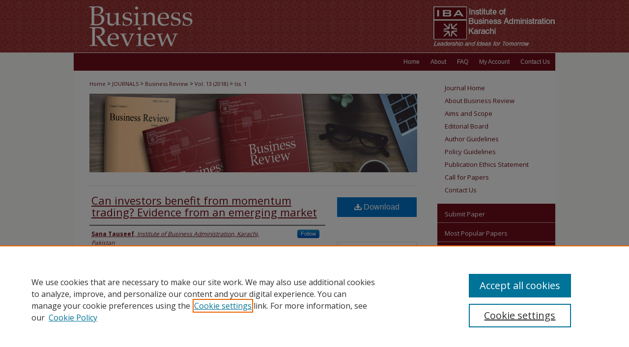

--- FILE ---
content_type: text/html; charset=UTF-8
request_url: https://ir.iba.edu.pk/businessreview/vol13/iss1/2/
body_size: 9815
content:

<!DOCTYPE html>
<html lang="en">
<head><!-- inj yui3-seed: --><script type='text/javascript' src='//cdnjs.cloudflare.com/ajax/libs/yui/3.6.0/yui/yui-min.js'></script><script type='text/javascript' src='//ajax.googleapis.com/ajax/libs/jquery/1.10.2/jquery.min.js'></script><!-- Adobe Analytics --><script type='text/javascript' src='https://assets.adobedtm.com/4a848ae9611a/d0e96722185b/launch-d525bb0064d8.min.js'></script><script type='text/javascript' src=/assets/nr_browser_production.js></script>

<!-- def.1 -->
<meta charset="utf-8">
<meta name="viewport" content="width=device-width">
<title>
"Can investors benefit from momentum trading? Evidence from an emerging" by Sana Tauseef and Mohammad Nishat
</title>


<!-- FILE article_meta-tags.inc --><!-- FILE: /srv/sequoia/main/data/assets/site/article_meta-tags.inc -->
<meta itemprop="name" content="Can investors benefit from momentum trading? Evidence from an emerging market">
<meta property="og:title" content="Can investors benefit from momentum trading? Evidence from an emerging market">
<meta name="twitter:title" content="Can investors benefit from momentum trading? Evidence from an emerging market">
<meta property="article:author" content="Sana Tauseef">
<meta name="author" content="Sana Tauseef">
<meta property="article:author" content="Mohammad Nishat">
<meta name="author" content="Mohammad Nishat">
<meta name="robots" content="noodp, noydir">
<meta name="description" content="It is claimed that momentum trading strategies generate positive returns. This paper investigates the profitability of momentum investment strategies and their determinants for stocks listed on the Pakistan Stock Exchange using data from the period 2001 to 2015. The results reveal that momentum returns for Pakistani stocks are as high as the returns reported for developed markets. Moreover, the returns earned over the sub-period 2001 to 2007 are mostly positive, whereas those earned over the sub-period 2009 to 2015 are mostly negative. Momentum returns in Pakistan, however, are not caused by temporary over or under reaction of investors in the market, neither can they be explained by the beta or size factor.">
<meta itemprop="description" content="It is claimed that momentum trading strategies generate positive returns. This paper investigates the profitability of momentum investment strategies and their determinants for stocks listed on the Pakistan Stock Exchange using data from the period 2001 to 2015. The results reveal that momentum returns for Pakistani stocks are as high as the returns reported for developed markets. Moreover, the returns earned over the sub-period 2001 to 2007 are mostly positive, whereas those earned over the sub-period 2009 to 2015 are mostly negative. Momentum returns in Pakistan, however, are not caused by temporary over or under reaction of investors in the market, neither can they be explained by the beta or size factor.">
<meta name="twitter:description" content="It is claimed that momentum trading strategies generate positive returns. This paper investigates the profitability of momentum investment strategies and their determinants for stocks listed on the Pakistan Stock Exchange using data from the period 2001 to 2015. The results reveal that momentum returns for Pakistani stocks are as high as the returns reported for developed markets. Moreover, the returns earned over the sub-period 2001 to 2007 are mostly positive, whereas those earned over the sub-period 2009 to 2015 are mostly negative. Momentum returns in Pakistan, however, are not caused by temporary over or under reaction of investors in the market, neither can they be explained by the beta or size factor.">
<meta property="og:description" content="It is claimed that momentum trading strategies generate positive returns. This paper investigates the profitability of momentum investment strategies and their determinants for stocks listed on the Pakistan Stock Exchange using data from the period 2001 to 2015. The results reveal that momentum returns for Pakistani stocks are as high as the returns reported for developed markets. Moreover, the returns earned over the sub-period 2001 to 2007 are mostly positive, whereas those earned over the sub-period 2009 to 2015 are mostly negative. Momentum returns in Pakistan, however, are not caused by temporary over or under reaction of investors in the market, neither can they be explained by the beta or size factor.">
<meta name="keywords" content="Momentum, Trading strategies, Pakistan Stock Exchange, Systematic risk factors">
<link rel="license" href="http://creativecommons.org/licenses/by/4.0/">
<meta name="bepress_citation_journal_title" content="Business Review">
<meta name="bepress_citation_firstpage" content="21">
<meta name="bepress_citation_lastpage" content="36">
<meta name="bepress_citation_author" content="Tauseef, Sana">
<meta name="bepress_citation_author_institution" content="Institute of Business Administration, Karachi, Pakistan">
<meta name="bepress_citation_author" content="Nishat, Mohammad">
<meta name="bepress_citation_author_institution" content="Institute of Business Administration, Karachi, Pakistan">
<meta name="bepress_citation_title" content="Can investors benefit from momentum trading? Evidence from an emerging market">
<meta name="bepress_citation_date" content="2018">
<meta name="bepress_citation_volume" content="13">
<meta name="bepress_citation_issue" content="1">
<!-- FILE: /srv/sequoia/main/data/assets/site/ir_download_link.inc -->
<!-- FILE: /srv/sequoia/main/data/assets/site/article_meta-tags.inc (cont) -->
<meta name="bepress_citation_pdf_url" content="https://ir.iba.edu.pk/cgi/viewcontent.cgi?article=1035&amp;context=businessreview">
<meta name="bepress_citation_abstract_html_url" content="https://ir.iba.edu.pk/businessreview/vol13/iss1/2">
<meta name="bepress_citation_doi" content="https://doi.org/10.54784/1990-6587.1035">
<meta name="bepress_citation_issn" content="1990-6587">
<meta name="bepress_citation_online_date" content="2020/12/14">
<meta name="viewport" content="width=device-width">
<!-- Additional Twitter data -->
<meta name="twitter:card" content="summary">
<!-- Additional Open Graph data -->
<meta property="og:type" content="article">
<meta property="og:url" content="https://ir.iba.edu.pk/businessreview/vol13/iss1/2">
<meta property="og:site_name" content="iRepository">




<!-- FILE: article_meta-tags.inc (cont) -->
<meta name="bepress_is_article_cover_page" content="1">


<!-- sh.1 -->
<link rel="stylesheet" href="/businessreview/ir-journal-style.css" type="text/css" media="screen">
<link rel="alternate" type="application/rss+xml" title="Business Review Newsfeed" href="/businessreview/recent.rss">
<link rel="shortcut icon" href="/businessreview/favicon.ico" type="image/x-icon">

<link type="text/css" rel="stylesheet" href="/assets/floatbox/floatbox.css">
<script type="text/javascript" src="/assets/jsUtilities.js"></script>
<script type="text/javascript" src="/assets/footnoteLinks.js"></script>
<link rel="stylesheet" href="/ir-print.css" type="text/css" media="print">
<!--[if IE]>
<link rel="stylesheet" href="/ir-ie.css" type="text/css" media="screen">
<![endif]-->
<!-- end sh.1 -->




<script type="text/javascript">var pageData = {"page":{"environment":"prod","productName":"bpdg","language":"en","name":"ir_journal:volume:issue:article","businessUnit":"els:rp:st"},"visitor":{}};</script>

</head>
<body >
<!-- FILE /srv/sequoia/main/data/assets/site/ir_journal/header.pregen -->

	<!-- FILE: /srv/sequoia/main/data/journals/ir.iba.edu.pk/businessreview/assets/header_custom.inc --><!-- FILE: /srv/sequoia/main/data/assets/site/mobile_nav.inc --><!--[if !IE]>-->
<script src="/assets/scripts/dc-mobile/dc-responsive-nav.js"></script>

<header id="mobile-nav" class="nav-down device-fixed-height" style="visibility: hidden;">
  
  
  <nav class="nav-collapse">
    <ul>
      <li class="menu-item active device-fixed-width"><a href="https://ir.iba.edu.pk" title="Home" data-scroll >Home</a></li>
      <li class="menu-item device-fixed-width"><a href="https://ir.iba.edu.pk/do/search/advanced/" title="Search" data-scroll ><i class="icon-search"></i> Search</a></li>
      <li class="menu-item device-fixed-width"><a href="https://ir.iba.edu.pk/communities.html" title="Browse" data-scroll >Browse Collections</a></li>
      <li class="menu-item device-fixed-width"><a href="/cgi/myaccount.cgi?context=" title="My Account" data-scroll >My Account</a></li>
      <li class="menu-item device-fixed-width"><a href="https://ir.iba.edu.pk/about.html" title="About" data-scroll >About</a></li>
      <li class="menu-item device-fixed-width"><a href="https://network.bepress.com" title="Digital Commons Network" data-scroll ><img width="16" height="16" alt="DC Network" style="vertical-align:top;" src="/assets/md5images/8e240588cf8cd3a028768d4294acd7d3.png"> Digital Commons Network™</a></li>
    </ul>
  </nav>
</header>

<script src="/assets/scripts/dc-mobile/dc-mobile-nav.js"></script>
<!--<![endif]-->
<!-- FILE: /srv/sequoia/main/data/journals/ir.iba.edu.pk/businessreview/assets/header_custom.inc (cont) -->



<div id="businessreview">
	<div id="container">
		<a href="#main" class="skiplink" accesskey="2" >Skip to main content</a>

					
			<div id="header">
				<a href="https://ir.iba.edu.pk/businessreview" id="banner_link" title="Business Review" >
					<img id="banner_image" alt="Business Review" width='980' height='107' src="/assets/md5images/b680bbba5d171491308f0a269e8c58f3.png">
				</a>	
				
					<a href="https://iba.edu.pk/" id="logo_link" title="Institute of Business Administration" >
						<img id="logo_image" alt="Institute of Business Administration" width='255' height='107' src="/assets/md5images/6adc689f68cd66fdfa6a0f3f373d0480.png">
					</a>	
				
			</div>
					
			<div id="navigation">
				<!-- FILE: /srv/sequoia/main/data/ir.iba.edu.pk/assets/ir_navigation.inc --><div id="tabs" role="navigation" aria-label="Main"><ul><li id="tabone"><a href="https://ir.iba.edu.pk" title="Home" ><span>Home</span></a></li><li id="tabtwo"><a href="https://ir.iba.edu.pk/about.html" title="About" ><span>About</span></a></li><li id="tabthree"><a href="https://ir.iba.edu.pk/faq.html" title="FAQ" ><span>FAQ</span></a></li><li id="tabfour"><a href="https://ir.iba.edu.pk/cgi/myaccount.cgi?context=" title="My Account" ><span>My Account</span></a></li>
<li id="tabfive"><a href="https://ir.iba.edu.pk/contact.html" title="Contact Us" ><span>Contact Us</span></a></li>
</ul></div>


<!-- FILE: /srv/sequoia/main/data/journals/ir.iba.edu.pk/businessreview/assets/header_custom.inc (cont) -->
			</div>
			
			
		<div id="wrapper">
			<div id="content">
				<div id="main" class="text">					
					<!-- FILE: /srv/sequoia/main/data/assets/site/ir_journal/ir_breadcrumb.inc -->
	<ul id="pager">
		<li>&nbsp;</li>
		 
		<li>&nbsp;</li> 
		
	</ul>

<div class="crumbs" role="navigation" aria-label="Breadcrumb">
	<p>
		

		
		
		
			<a href="https://ir.iba.edu.pk" class="ignore" >Home</a>
		
		
		
		
		
		
		
		
		 <span aria-hidden="true">&gt;</span> 
			<a href="https://ir.iba.edu.pk/journals" class="ignore" >JOURNALS</a>
		
		
		
		
		
		 <span aria-hidden="true">&gt;</span> 
			<a href="https://ir.iba.edu.pk/businessreview" class="ignore" >Business Review</a>
		
		
		
		 <span aria-hidden="true">&gt;</span> 
			<a href="https://ir.iba.edu.pk/businessreview/vol13" class="ignore" >Vol. 13 (2018)</a>
		
		
		
		
		
		
		 <span aria-hidden="true">&gt;</span> 
			<a href="https://ir.iba.edu.pk/businessreview/vol13/iss1" class="ignore" >Iss. 1</a>
		
		
		
		
		
	</p>
</div>

<div class="clear">&nbsp;</div>
<!-- FILE: /srv/sequoia/main/data/journals/ir.iba.edu.pk/businessreview/assets/header_custom.inc (cont) -->
					
						<!-- FILE: /srv/sequoia/main/data/assets/site/ir_journal/volume/issue/ir_journal_logo.inc -->





 


	
	
		
			<img alt="Business Review" style="height:160px;width:667px;" class="ignore" width='8000' height='1667' src="/assets/md5images/24bffa6644c3f7cf277daa8d9e2efee1.jpg">
		
		
	




<!-- FILE: /srv/sequoia/main/data/journals/ir.iba.edu.pk/businessreview/assets/header_custom.inc (cont) -->
					

<!-- FILE: /srv/sequoia/main/data/assets/site/ir_journal/header.pregen (cont) -->

<script type="text/javascript" src="/assets/floatbox/floatbox.js"></script>
<!-- FILE: /srv/sequoia/main/data/journals/ir.iba.edu.pk/businessreview/assets/article_info.inc --><!-- FILE: /srv/sequoia/main/data/assets/site/openurl.inc -->
<!-- FILE: /srv/sequoia/main/data/journals/ir.iba.edu.pk/businessreview/assets/article_info.inc (cont) -->
<!-- FILE: /srv/sequoia/main/data/assets/site/ir_download_link.inc -->
<!-- FILE: /srv/sequoia/main/data/journals/ir.iba.edu.pk/businessreview/assets/article_info.inc (cont) -->
<!-- FILE: /srv/sequoia/main/data/assets/site/ir_journal/ir_article_header.inc --><div id="sub">
<div id="alpha"><!-- FILE: /srv/sequoia/main/data/journals/ir.iba.edu.pk/businessreview/assets/article_info.inc (cont) --><div id='title' class='element'>
<h1><a href='https://ir.iba.edu.pk/cgi/viewcontent.cgi?article=1035&amp;context=businessreview'>Can investors benefit from momentum trading? Evidence from an emerging market</a></h1>
</div>
<div class='clear'></div>
<div id='authors' class='element'>
<h2 class='visually-hidden'>Authors</h2>
<p class="author"><a href='https://ir.iba.edu.pk/do/search/?q=%28author%3A%22Sana%20Tauseef%22%20AND%20-bp_author_id%3A%5B%2A%20TO%20%2A%5D%29%20OR%20bp_author_id%3A%28%22e90b80ba-a37c-4e0e-8992-9dcaee08bd53%22%29&start=0&context=8598587'><strong>Sana Tauseef</strong>, <em>Institute of Business Administration, Karachi, Pakistan</em></a><a rel="nofollow" href="https://network.bepress.com/api/follow/subscribe?user=ZGQwYzdjY2ZhZjZmZGVjNQ%3D%3D&amp;institution=NTE3OWM0YzIwOGVhOGU0MA%3D%3D&amp;format=html" data-follow-set="user:ZGQwYzdjY2ZhZjZmZGVjNQ== institution:NTE3OWM0YzIwOGVhOGU0MA==" title="Follow Sana Tauseef" class="btn followable">Follow</a><br />
<a href='https://ir.iba.edu.pk/do/search/?q=author%3A%22Mohammad%20Nishat%22&start=0&context=8598587'><strong>Mohammad Nishat</strong>, <em>Institute of Business Administration, Karachi, Pakistan</em></a><br />
</p></div>
<div class='clear'></div>
<div id='abstract' class='element'>
<h2 class='field-heading'>Abstract</h2>
<p>It is claimed that momentum trading strategies generate positive returns. This paper investigates the profitability of momentum investment strategies and their determinants for stocks listed on the Pakistan Stock Exchange using data from the period 2001 to 2015. The results reveal that momentum returns for Pakistani stocks are as high as the returns reported for developed markets. Moreover, the returns earned over the sub-period 2001 to 2007 are mostly positive, whereas those earned over the sub-period 2009 to 2015 are mostly negative. Momentum returns in Pakistan, however, are not caused by temporary over or under reaction of investors in the market, neither can they be explained by the beta or size factor.</p>
</div>
<div class='clear'></div>
<div id='keywords' class='element'>
<h2 class='field-heading'>Keywords</h2>
<p>Momentum, Trading strategies, Pakistan Stock Exchange, Systematic risk factors</p>
</div>
<div class='clear'></div>
<div id='doi' class='element'>
<h2 class='field-heading'>DOI</h2>
<p>https://doi.org/10.54784/1990-6587.1035</p>
</div>
<div class='clear'></div>
<div id='distribution_license' class='element'>
<h2 class='field-heading'>Creative Commons License</h2>
<p><a href="https://creativecommons.org/licenses/by/4.0/"><img alt="Creative Commons Attribution 4.0 International License" src="https://resources.bepress.com/assets/cc-by-4.0-88x31.png"></a><br>This work is licensed under a <a href="https://creativecommons.org/licenses/by/4.0/">Creative Commons Attribution 4.0 International License</a>.</p>
</div>
<div class='clear'></div>
<div id='recommended_citation' class='element'>
<h2 class='field-heading'>Recommended Citation</h2>
<!-- FILE: /srv/sequoia/main/data/journals/ir.iba.edu.pk/businessreview/assets/ir_citation.inc -->
<p>
        Tauseef, S., 
            & 
        Nishat, M.
    (2018).
    Can investors benefit from momentum trading? Evidence from an emerging market.
    <em>Business Review, 13</em>(1), 21-36.
   Retrieved from <a href="https://doi.org/10.54784/1990-6587.1035" >https://doi.org/10.54784/1990-6587.1035</a>
</p><!-- FILE: /srv/sequoia/main/data/journals/ir.iba.edu.pk/businessreview/assets/article_info.inc (cont) --></div>
<div class='clear'></div>
</div>
    </div>
    <div id='beta_7-3'>
<!-- FILE: /srv/sequoia/main/data/assets/site/info_box_7_3.inc --><!-- FILE: /srv/sequoia/main/data/assets/site/openurl.inc -->
<!-- FILE: /srv/sequoia/main/data/assets/site/info_box_7_3.inc (cont) -->
<!-- FILE: /srv/sequoia/main/data/assets/site/ir_download_link.inc -->
<!-- FILE: /srv/sequoia/main/data/assets/site/info_box_7_3.inc (cont) -->
	<!-- FILE: /srv/sequoia/main/data/assets/site/info_box_download_button.inc --><div class="aside download-button">
      <a id="pdf" class="btn" href="https://ir.iba.edu.pk/cgi/viewcontent.cgi?article=1035&amp;context=businessreview" title="PDF (587&nbsp;KB) opens in new window" target="_blank" > 
    	<i class="icon-download-alt" aria-hidden="true"></i>
        Download
      </a>
</div>
<!-- FILE: /srv/sequoia/main/data/assets/site/info_box_7_3.inc (cont) -->
	<!-- FILE: /srv/sequoia/main/data/assets/site/info_box_embargo.inc -->
<!-- FILE: /srv/sequoia/main/data/assets/site/info_box_7_3.inc (cont) -->
<!-- FILE: /srv/sequoia/main/data/journals/ir.iba.edu.pk/businessreview/assets/info_box_custom_upper.inc -->
<div class="aside">
	<div id='article_timeline' class='element'>
	</div>
</div>
 <p class="openurl_btn">
</p>
 <!-- FILE: /srv/sequoia/main/data/assets/site/info_box_7_3.inc (cont) -->
<!-- FILE: /srv/sequoia/main/data/assets/site/info_box_openurl.inc -->
<!-- FILE: /srv/sequoia/main/data/assets/site/info_box_7_3.inc (cont) -->
<!-- FILE: /srv/sequoia/main/data/assets/site/info_box_article_metrics.inc -->
<div id="article-stats" class="aside hidden">
    <p class="article-downloads-wrapper hidden"><span id="article-downloads"></span> DOWNLOADS</p>
    <p class="article-stats-date hidden">Since December 14, 2020</p>
    <p class="article-plum-metrics">
        <a href="https://plu.mx/plum/a/?repo_url=https://ir.iba.edu.pk/businessreview/vol13/iss1/2" class="plumx-plum-print-popup plum-bigben-theme" data-badge="true" data-hide-when-empty="true" ></a>
    </p>
</div>
<script type="text/javascript" src="//cdn.plu.mx/widget-popup.js"></script>
<!-- Article Download Counts -->
<script type="text/javascript" src="/assets/scripts/article-downloads.pack.js"></script>
<script type="text/javascript">
    insertDownloads(20604945);
</script>
<!-- Add border to Plum badge & download counts when visible -->
<script>
// bind to event when PlumX widget loads
jQuery('body').bind('plum:widget-load', function(e){
// if Plum badge is visible
  if (jQuery('.PlumX-Popup').length) {
// remove 'hidden' class
  jQuery('#article-stats').removeClass('hidden');
  jQuery('.article-stats-date').addClass('plum-border');
  }
});
// bind to event when page loads
jQuery(window).bind('load',function(e){
// if DC downloads are visible
  if (jQuery('#article-downloads').text().length > 0) {
// add border to aside
  jQuery('#article-stats').removeClass('hidden');
  }
});
</script>
<!-- Adobe Analytics: Download Click Tracker -->
<script>
$(function() {
  // Download button click event tracker for PDFs
  $(".aside.download-button").on("click", "a#pdf", function(event) {
    pageDataTracker.trackEvent('navigationClick', {
      link: {
          location: 'aside download-button',
          name: 'pdf'
      }
    });
  });
  // Download button click event tracker for native files
  $(".aside.download-button").on("click", "a#native", function(event) {
    pageDataTracker.trackEvent('navigationClick', {
        link: {
            location: 'aside download-button',
            name: 'native'
        }
     });
  });
});
</script>
<!-- FILE: /srv/sequoia/main/data/assets/site/info_box_7_3.inc (cont) -->
	<!-- FILE: /srv/sequoia/main/data/assets/site/info_box_disciplines.inc -->
	<div id="beta-disciplines" class="aside">
		<h4>Included in</h4>
	<p>
					<a href="https://network.bepress.com/hgg/discipline/345" title="Finance Commons" >Finance Commons</a>
	</p>
	</div>
<!-- FILE: /srv/sequoia/main/data/assets/site/info_box_7_3.inc (cont) -->
<!-- FILE: /srv/sequoia/main/data/assets/site/bookmark_widget.inc -->
<div id="share" class="aside">
<h2>Share</h2>
	<div class="a2a_kit a2a_kit_size_24 a2a_default_style">
    	<a class="a2a_button_facebook"></a>
    	<a class="a2a_button_linkedin"></a>
		<a class="a2a_button_whatsapp"></a>
		<a class="a2a_button_email"></a>
    	<a class="a2a_dd"></a>
    	<script async src="https://static.addtoany.com/menu/page.js"></script>
	</div>
</div>
<!-- FILE: /srv/sequoia/main/data/assets/site/info_box_7_3.inc (cont) -->
<!-- FILE: /srv/sequoia/main/data/assets/site/info_box_geolocate.inc --><!-- FILE: /srv/sequoia/main/data/assets/site/ir_geolocate_enabled_and_displayed.inc -->
<!-- FILE: /srv/sequoia/main/data/assets/site/info_box_geolocate.inc (cont) -->
<!-- FILE: /srv/sequoia/main/data/assets/site/info_box_7_3.inc (cont) -->
	<!-- FILE: /srv/sequoia/main/data/assets/site/zotero_coins.inc -->
<span class="Z3988" title="ctx_ver=Z39.88-2004&amp;rft_val_fmt=info%3Aofi%2Ffmt%3Akev%3Amtx%3Ajournal&amp;rft_id=https%3A%2F%2Fir.iba.edu.pk%2Fbusinessreview%2Fvol13%2Fiss1%2F2&amp;rft.atitle=Can%20investors%20benefit%20from%20momentum%20trading%3F%20Evidence%20from%20an%20emerging%20market&amp;rft.aufirst=Sana&amp;rft.aulast=Tauseef&amp;rft.au=Mohammad%20Nishat&amp;rft.jtitle=Business%20Review&amp;rft.volume=13&amp;rft.issue=1&amp;rft.issn=1990-6587&amp;rft.spage=21&amp;rft.epage=36&amp;rft.date=2018-06-12&amp;rft_id=info:doi/https%3A%2F%2Fdoi.org%2F10.54784%2F1990-6587.1035">COinS</span>
<!-- FILE: /srv/sequoia/main/data/assets/site/info_box_7_3.inc (cont) -->
<!-- FILE: /srv/sequoia/main/data/journals/ir.iba.edu.pk/businessreview/assets/info_box_custom_lower.inc -->
    <div class="aside">
            <p><u>Publication Stage</u></p>
            <p>Published</p>
        </a>
    </div>
<!-- FILE: /srv/sequoia/main/data/assets/site/info_box_7_3.inc (cont) -->
<!-- FILE: /srv/sequoia/main/data/journals/ir.iba.edu.pk/businessreview/assets/article_info.inc (cont) --></div>
<div class='clear'>&nbsp;</div>
	<!-- FILE: /srv/sequoia/main/data/assets/site/ir_display_pdf.inc -->
<div class='clear'>&nbsp;</div>
<div id="display-pdf">
   <object type='application/pdf' data='https://ir.iba.edu.pk/cgi/viewcontent.cgi?article=1035&amp;context=businessreview#toolbar=0&amp;navpanes=0&amp;scrollbar=1' width='660' height='460'>
      <div id="message">
<p>To view the content in your browser, please <a href="https://get.adobe.com/reader/" title="Adobe - Adobe Reader download" >download Adobe Reader</a> or, alternately, <br>
you may <a href="https://ir.iba.edu.pk/cgi/viewcontent.cgi?article=1035&amp;context=businessreview" >Download</a> the file to your hard drive.</p>
 <p> NOTE: The latest versions of Adobe Reader do not support viewing <acronym title="Portable Document Format">PDF</acronym> files within Firefox on Mac OS and if you are using a modern (Intel) Mac, there is no official plugin for viewing <acronym title="Portable Document Format">PDF</acronym> files within the browser window.  </p>
   </object>
</div>
<div class='clear'>&nbsp;</div>
<!-- FILE: /srv/sequoia/main/data/journals/ir.iba.edu.pk/businessreview/assets/article_info.inc (cont) -->
<!-- FILE: /srv/sequoia/main/data/assets/site/ir_journal/volume/issue/article/index.html (cont) --> 

<!-- FILE /srv/sequoia/main/data/assets/site/ir_journal/footer.pregen -->

	<!-- FILE: /srv/sequoia/main/data/assets/site/ir_journal/footer_custom_7_8.inc -->				</div>

<div class="verticalalign">&nbsp;</div>
<div class="clear">&nbsp;</div>

			</div>

				<div id="sidebar">
					<!-- FILE: /srv/sequoia/main/data/assets/site/ir_journal/ir_journal_sidebar_7_8.inc -->

	<!-- FILE: /srv/sequoia/main/data/journals/ir.iba.edu.pk/businessreview/assets/ir_journal_sidebar_links_7_8.inc --><ul class="sb-custom-journal">
	<li class="sb-home">
		<a href="https://ir.iba.edu.pk/businessreview" title="Business Review" accesskey="1" >
				Journal Home
		</a>
	</li>
		<li class="sb-about">
			<a href="https://ir.iba.edu.pk/businessreview/about.html" >
				About Business Review
			</a>
		</li>
		<li class="sb-aims">
			<a href="https://ir.iba.edu.pk/businessreview/aimsandscope.html" >
				Aims and Scope
			</a>
		</li>
		<li class="sb-ed-board">
			<a href="https://ir.iba.edu.pk/businessreview/editorialboard.html" >
				Editorial Board
			</a>
		</li>
	<li>
		<a href="https://ir.iba.edu.pk/businessreview/styleguide.html" >
			Author Guidelines
		</a>
	</li>
		<li class="sb-policies">
			<a href="https://ir.iba.edu.pk/businessreview/policies.html" >
				Policy Guidelines
			</a>
		</li>
		<li>
		<a href="https://ir.iba.edu.pk/businessreview/publication_ethics.html" >
			Publication Ethics Statement
		</a>
	</li>
	<li>
		<a href="https://ir.iba.edu.pk/businessreview/call_for_papers.pdf" >
			Call for Papers
		</a>
	</li>
	<li>
		<a href="https://ir.iba.edu.pk/businessreview/contact_us.html" >
			Contact Us
		</a>
	</li>
</ul>
<!-- FILE: /srv/sequoia/main/data/assets/site/ir_journal/ir_journal_sidebar_7_8.inc (cont) -->
		<!-- FILE: /srv/sequoia/main/data/assets/site/urc_badge.inc -->
<!-- FILE: /srv/sequoia/main/data/assets/site/ir_journal/ir_journal_sidebar_7_8.inc (cont) -->
	<!-- FILE: /srv/sequoia/main/data/assets/site/ir_journal/ir_journal_navcontainer_7_8.inc --><div id="navcontainer">
	<ul id="navlist">
			<li class="sb-submit">
					<a href="https://ir.iba.edu.pk/cgi/submit.cgi?context=businessreview" title="Submit Paper to Business Review" >
						Submit Paper</a>
			</li>
			<li class="sb-popular">
				<a href="https://ir.iba.edu.pk/businessreview/topdownloads.html" title="View the top downloaded papers" >
						Most Popular Papers
				</a>
			</li>
			<li class="sb-rss">
				<a href="https://ir.iba.edu.pk/businessreview/announcements.html" title="Receive notifications of new content" >
					Receive Email Notices or RSS
				</a>
			</li>
	</ul>
<!-- FILE: /srv/sequoia/main/data/assets/site/ir_journal/ir_journal_special_issue_7_8.inc -->
<!-- FILE: /srv/sequoia/main/data/assets/site/ir_journal/ir_journal_navcontainer_7_8.inc (cont) -->
</div><!-- FILE: /srv/sequoia/main/data/assets/site/ir_journal/ir_journal_sidebar_7_8.inc (cont) -->
	<!-- FILE: /srv/sequoia/main/data/assets/site/ir_journal/ir_journal_sidebar_search_7_8.inc --><div class="sidebar-search">
	<form method="post" action="https://ir.iba.edu.pk/cgi/redirect.cgi" id="browse">
		<label for="url">
			Select an issue:
		</label>
			<br>
		<!-- FILE: /srv/sequoia/main/data/assets/site/ir_journal/ir_journal_volume_issue_popup_7_8.inc --><div>
	<span class="border">
								<select name="url" id="url">
							<option value="https://ir.iba.edu.pk/businessreview/all_issues.html">
								All Issues
							</option>
										<option value="https://ir.iba.edu.pk/businessreview/vol21/iss1">
											Vol. 21, 
											Iss. 1
										</option>
										<option value="https://ir.iba.edu.pk/businessreview/vol20/iss2">
											Vol. 20, 
											Iss. 2
										</option>
										<option value="https://ir.iba.edu.pk/businessreview/vol20/iss1">
											Vol. 20, 
											Iss. 1
										</option>
										<option value="https://ir.iba.edu.pk/businessreview/vol19/iss2">
											Vol. 19, 
											Iss. 2
										</option>
										<option value="https://ir.iba.edu.pk/businessreview/vol19/iss1">
											Vol. 19, 
											Iss. 1
										</option>
										<option value="https://ir.iba.edu.pk/businessreview/vol18/iss2">
											Vol. 18, 
											Iss. 2
										</option>
										<option value="https://ir.iba.edu.pk/businessreview/vol18/iss1">
											Vol. 18, 
											Iss. 1
										</option>
										<option value="https://ir.iba.edu.pk/businessreview/vol17/iss2">
											Vol. 17, 
											Iss. 2
										</option>
										<option value="https://ir.iba.edu.pk/businessreview/vol17/iss1">
											Vol. 17, 
											Iss. 1
										</option>
										<option value="https://ir.iba.edu.pk/businessreview/vol16/iss2">
											Vol. 16, 
											Iss. 2
										</option>
										<option value="https://ir.iba.edu.pk/businessreview/vol16/iss1">
											Vol. 16, 
											Iss. 1
										</option>
										<option value="https://ir.iba.edu.pk/businessreview/vol15/iss2">
											Vol. 15, 
											Iss. 2
										</option>
										<option value="https://ir.iba.edu.pk/businessreview/vol15/iss1">
											Vol. 15, 
											Iss. 1
										</option>
										<option value="https://ir.iba.edu.pk/businessreview/vol14/iss2">
											Vol. 14, 
											Iss. 2
										</option>
										<option value="https://ir.iba.edu.pk/businessreview/vol14/iss1">
											Vol. 14, 
											Iss. 1
										</option>
										<option value="https://ir.iba.edu.pk/businessreview/vol13/iss2">
											Vol. 13, 
											Iss. 2
										</option>
										<option value="https://ir.iba.edu.pk/businessreview/vol13/iss1">
											Vol. 13, 
											Iss. 1
										</option>
										<option value="https://ir.iba.edu.pk/businessreview/vol12/iss2">
											Vol. 12, 
											Iss. 2
										</option>
										<option value="https://ir.iba.edu.pk/businessreview/vol12/iss1">
											Vol. 12, 
											Iss. 1
										</option>
										<option value="https://ir.iba.edu.pk/businessreview/vol11/iss2">
											Vol. 11, 
											Iss. 2
										</option>
										<option value="https://ir.iba.edu.pk/businessreview/vol11/iss1">
											Vol. 11, 
											Iss. 1
										</option>
										<option value="https://ir.iba.edu.pk/businessreview/vol10/iss2">
											Vol. 10, 
											Iss. 2
										</option>
										<option value="https://ir.iba.edu.pk/businessreview/vol10/iss1">
											Vol. 10, 
											Iss. 1
										</option>
										<option value="https://ir.iba.edu.pk/businessreview/vol9/iss2">
											Vol. 9, 
											Iss. 2
										</option>
										<option value="https://ir.iba.edu.pk/businessreview/vol9/iss1">
											Vol. 9, 
											Iss. 1
										</option>
										<option value="https://ir.iba.edu.pk/businessreview/vol8/iss2">
											Vol. 8, 
											Iss. 2
										</option>
										<option value="https://ir.iba.edu.pk/businessreview/vol8/iss1">
											Vol. 8, 
											Iss. 1
										</option>
										<option value="https://ir.iba.edu.pk/businessreview/vol7/iss2">
											Vol. 7, 
											Iss. 2
										</option>
										<option value="https://ir.iba.edu.pk/businessreview/vol7/iss1">
											Vol. 7, 
											Iss. 1
										</option>
										<option value="https://ir.iba.edu.pk/businessreview/vol6/iss2">
											Vol. 6, 
											Iss. 2
										</option>
										<option value="https://ir.iba.edu.pk/businessreview/vol6/iss1">
											Vol. 6, 
											Iss. 1
										</option>
										<option value="https://ir.iba.edu.pk/businessreview/vol5/iss2">
											Vol. 5, 
											Iss. 2
										</option>
										<option value="https://ir.iba.edu.pk/businessreview/vol5/iss1">
											Vol. 5, 
											Iss. 1
										</option>
										<option value="https://ir.iba.edu.pk/businessreview/vol4/iss2">
											Vol. 4, 
											Iss. 2
										</option>
										<option value="https://ir.iba.edu.pk/businessreview/vol4/iss1">
											Vol. 4, 
											Iss. 1
										</option>
										<option value="https://ir.iba.edu.pk/businessreview/vol3/iss2">
											Vol. 3, 
											Iss. 2
										</option>
										<option value="https://ir.iba.edu.pk/businessreview/vol3/iss1">
											Vol. 3, 
											Iss. 1
										</option>
										<option value="https://ir.iba.edu.pk/businessreview/vol2/iss2">
											Vol. 2, 
											Iss. 2
										</option>
										<option value="https://ir.iba.edu.pk/businessreview/vol2/iss1">
											Vol. 2, 
											Iss. 1
										</option>
										<option value="https://ir.iba.edu.pk/businessreview/vol1/iss1">
											Vol. 1, 
											Iss. 1
										</option>
						</select>
		<input type="submit" value="Browse" class="searchbutton" style="font-size:11px;">
	</span>
</div>
<!-- FILE: /srv/sequoia/main/data/assets/site/ir_journal/ir_journal_sidebar_search_7_8.inc (cont) -->
			<div style="clear:left;">&nbsp;</div>
	</form>
	<!-- FILE: /srv/sequoia/main/data/assets/site/ir_sidebar_search_7_8.inc --><h2>Search</h2>
<form method='get' action='https://ir.iba.edu.pk/do/search/' id="sidebar-search">
	<label for="search" accesskey="4">
		Enter search terms:
	</label>
		<div>
			<span class="border">
				<input type="text" name='q' class="search" id="search">
			</span> 
			<input type="submit" value="Search" class="searchbutton" style="font-size:11px;">
		</div>
	<label for="context">
		Select context to search:
	</label> 
		<div>
			<span class="border">
				<select name="fq" id="context">
						<option value='virtual_ancestor_link:"https://ir.iba.edu.pk/businessreview"'>in this journal</option>
					<option value='virtual_ancestor_link:"https://ir.iba.edu.pk"'>in this repository</option>
					<option value='virtual_ancestor_link:"http:/"'>across all repositories</option>
				</select>
			</span>
		</div>
</form>
<p class="advanced">
		<a href="https://ir.iba.edu.pk/do/search/advanced/?fq=virtual_ancestor_link:%22https://ir.iba.edu.pk/businessreview%22" >
			Advanced Search
		</a>
</p>
<!-- FILE: /srv/sequoia/main/data/assets/site/ir_journal/ir_journal_sidebar_search_7_8.inc (cont) -->
</div>
<!-- FILE: /srv/sequoia/main/data/assets/site/ir_journal/ir_journal_sidebar_7_8.inc (cont) -->
	<!-- FILE: /srv/sequoia/main/data/journals/ir.iba.edu.pk/businessreview/assets/ir_journal_issn_7_8.inc -->
	<div id="issn">
		<p class="sb-issn">ISSN: 1990-6587</p>
		<p class="sb-extra-issn">eISSN: 2788-9599</p>
	</div>
	<div class="clear">&nbsp;</div>
<!-- FILE: /srv/sequoia/main/data/assets/site/ir_journal/ir_journal_sidebar_7_8.inc (cont) -->
	<!-- FILE: /srv/sequoia/main/data/journals/ir.iba.edu.pk/businessreview/assets/ir_journal_custom_lower_7_8.inc -->
<div id="sidebar-logos">
    <p class="logo">
        <img alt="open access" width='1024' height='416' src="/assets/md5images/137d93631617c58e4fde824f96509671.jpg">
    </p>
    <p class="logo">
        <a href="https://doaj.org/toc/2788-9599?source=%7B%22query%22%3A%7B%22bool%22%3A%7B%22must%22%3A%5B%7B%22terms%22%3A%7B%22index.issn.exact%22%3A%5B%221990-6587%22%2C%222788-9599%22%5D%7D%7D%5D%7D%7D%2C%22size%22%3A100%2C%22sort%22%3A%5B%7B%22created_date%22%3A%7B%22order%22%3A%22desc%22%7D%7D%5D%2C%22_source%22%3A%7B%7D%2C%22track_total_hits%22%3Atrue%7D" >
        <img alt="Indexed in DOAJ" width='554' height='179' src="/assets/md5images/b5a8581e35fc513b82afb58765b862ef.jpg">
        </a>
    </p>
    <p class="logo">
        <a href="https://search.crossref.org/?q=1990-6587&sort=year&from_ui=yes" ><img alt="Crossref" width='273' height='97' src="/assets/md5images/ba8520180497d8a701caff7006b8ac2e.jpg">
        </a>
    </p>
    <p class="logo">
        <a href="https://clockss.org/community/participating-publishers/" >
            <img alt="preserved in Clockss" width='280' height='88' src="/assets/md5images/2ca85cd5136a15837b3ef57e2b1f4418.jpg">
        </a>
    </p>
    <p class="logo">
        <a href="https://www.portico.org/publishers/ibakarachi/" >
            <img alt="preserved in Portico" width='600' height='315' src="/assets/md5images/4d4b4dd7472b114b2fa832885e27be01.jpg">
        </a>
    </p>   
    <p class="logo">
    	<a href="https://www.hec.gov.pk/english/services/faculty/journals/Pages/default.aspx" >
    	<img alt="Higher Education Commission" width='724' height='414' src="/assets/md5images/daa92ab85450cca0dfd79b184e884cb7.gif">
    	</a>
    </p>
    <p class="logo">
    	<a href="https://ulrichsweb.serialssolutions.com/" >
    	<img alt="UlrichsWeb" width='296' height='47' src="/assets/md5images/db06aba40113fecb7a79e72804c88f19.png">
    	</a>
    </p>
    <p class="logo">
    	<a href="https://research.ebsco.com/c/ilc2bh/search" >
    	<img alt="EBSCO" width='800' height='450' src="/assets/md5images/b0eef25322b7e7c20d3dd98d5f9244e2.png"></a>
    </p>
</div>
<div id="sb-custom">
<ul class="sb-custom-ul">
    <li class="sb-custom-li"><a rel="license" href="https://creativecommons.org/licenses/by/4.0/" ><img alt="Creative Commons License" style="border-width:0" src="https://licensebuttons.net/l/by/4.0/88x31.png"></a><br>This journal is licensed under a <a rel="license" href="https://creativecommons.org/licenses/by/4.0/" >Creative Commons Attribution 4.0 License</a></li>
</ul>
<div id="sb_administered_by">
<p class="center_administered_by">Administered by</p>
<a href="https://library.iba.edu.pk/" title="IBA Library website" ><img alt="IBA Library: Connect. Collaborate. Create." width='1577' height='597' src="/assets/md5images/0b1552b6b94f1082398300931e68a322.png"></a>
</div>
</div><!-- FILE: /srv/sequoia/main/data/assets/site/ir_journal/ir_journal_sidebar_7_8.inc (cont) -->
	<!-- FILE: /srv/sequoia/main/data/assets/site/ir_journal/ir_custom_sidebar_images.inc --><!-- FILE: /srv/sequoia/main/data/assets/site/ir_journal/ir_journal_sidebar_7_8.inc (cont) -->
	<!-- FILE: /srv/sequoia/main/data/assets/site/ir_sidebar_geolocate.inc --><!-- FILE: /srv/sequoia/main/data/assets/site/ir_geolocate_enabled_and_displayed.inc -->
<!-- FILE: /srv/sequoia/main/data/assets/site/ir_sidebar_geolocate.inc (cont) -->
<!-- FILE: /srv/sequoia/main/data/assets/site/ir_journal/ir_journal_sidebar_7_8.inc (cont) -->
	<!-- FILE: /srv/sequoia/main/data/assets/site/ir_journal/ir_journal_custom_lowest_7_8.inc --><!-- FILE: /srv/sequoia/main/data/assets/site/ir_journal/ir_journal_sidebar_7_8.inc (cont) -->

<!-- FILE: /srv/sequoia/main/data/assets/site/ir_journal/footer_custom_7_8.inc (cont) -->
						<div class="verticalalign">&nbsp;</div>
				</div>

		</div>

			<!-- FILE: /srv/sequoia/main/data/journals/ir.iba.edu.pk/businessreview/assets/ir_journal_footer_content.inc --><div id="footer" role="contentinfo">
<!-- FILE: /srv/sequoia/main/data/assets/site/ir_bepress_logo.inc --><div id="bepress">

<a href="https://www.elsevier.com/solutions/digital-commons" title="Elsevier - Digital Commons" >
	<em>Elsevier - Digital Commons</em>
</a>

</div>
<!-- FILE: /srv/sequoia/main/data/journals/ir.iba.edu.pk/businessreview/assets/ir_journal_footer_content.inc (cont) -->
    <p>
        <a href="https://ir.iba.edu.pk" title="Home page" accesskey="1" >Home</a> | 
        <a href="https://ir.iba.edu.pk/about.html" title="About" >About</a> | 
        <a href="https://ir.iba.edu.pk/faq.html" title="FAQ" >FAQ</a> | 
        <a href="/cgi/myaccount.cgi?context=" title="My Account Page" accesskey="3" >My Account</a> | 
        <a href="https://ir.iba.edu.pk/contact.html" title="Contact Us" >Contact Us</a> | 
        <a href="https://ir.iba.edu.pk/accessibility.html" title="Accessibility Statement" accesskey="0" >Accessibility Statement</a>
    </p>
    <p>
	
	
		<a class="secondary-link" href="https://www.bepress.com/privacy" title="Privacy Policy" >Privacy</a>
	
		<a class="secondary-link" href="https://www.bepress.com/copyright" title="Copyright Policy" >Copyright</a>	
    </p> 
</div>
<!-- FILE: /srv/sequoia/main/data/assets/site/ir_journal/footer_custom_7_8.inc (cont) -->

	</div>
</div>


<!-- FILE: /srv/sequoia/main/data/ir.iba.edu.pk/assets/ir_analytics.inc --><script>
  (function(i,s,o,g,r,a,m){i['GoogleAnalyticsObject']=r;i[r]=i[r]||function(){
  (i[r].q=i[r].q||[]).push(arguments)},i[r].l=1*new Date();a=s.createElement(o),
  m=s.getElementsByTagName(o)[0];a.async=1;a.src=g;m.parentNode.insertBefore(a,m)
  })(window,document,'script','https://www.google-analytics.com/analytics.js','ga');

  ga('create', 'UA-71123315-49', 'auto');
  ga('send', 'pageview');

</script><!-- FILE: /srv/sequoia/main/data/assets/site/ir_journal/footer_custom_7_8.inc (cont) -->

<!-- FILE: /srv/sequoia/main/data/assets/site/ir_journal/footer.pregen (cont) -->
<script type='text/javascript' src='/assets/scripts/bpbootstrap-20160726.pack.js'></script><script type='text/javascript'>BPBootstrap.init({appendCookie:''})</script></body></html>


--- FILE ---
content_type: text/css
request_url: https://ir.iba.edu.pk/businessreview/ir-journal-style.css
body_size: -42
content:


	@import url("/businessreview/ir-style.css");
	@import url("/businessreview/ir-custom.css");
	@import url("/businessreview/ir-local.css");



--- FILE ---
content_type: text/css
request_url: https://ir.iba.edu.pk/businessreview/ir-local.css
body_size: 3726
content:
/* -----------------------------------------------
Journal local stylesheet.
Author:   David Stienstra
Version:  January 2020
PLEASE SAVE THIS FILE LOCALLY!
----------------------------------------------- */
@import url('https://fonts.googleapis.com/css2?family=Open+Sans:wght@400;700&display=swap');

/* ---------------- Meta Elements ---------------- */
    /* --- Meta styles and background --- */
body {
    font: normal 12px/1.5 'Open Sans', sans-serif;  /* should be medium except when fitting into a fixed container */
    background: #fbfbf9 url(../assets/md5images/d9c3b6f83f5ba71fe1f8763a04e6bd14.png) repeat-x left top;
}
/* ---------------- Header ---------------- */
#businessreview #header {
    position: relative;  /* needed for logo positioning */
  height: auto !important; /* !important overrides mbl styling */
  background-color: transparent;
}
#businessreview #banner_image {
    display: block;
    width: 980px !important;
    height: auto !important;  /* avoids warping improperly sized header image / SUP-19994 */
}
#businessreview #banner_link { line-height: 0; } /* removes header/nav gap in mbl */
    /* --- Logo --- */
#businessreview #logo_image { /* include an image for accessibility */
    position: absolute !important; /* !important overrides mbl styling */
    top: 0;
    right: 0;  /* change to "left:" for left aligned logo */
    width: 26.0204081632% !important;  /* 240 / 980 */
    height: auto;
}
#businessreview #header a#banner_link:focus img,
#businessreview #header a#logo_link:focus img {
  outline: 1px dashed #000;
}
/* ---------------- Navigation ---------------- */
#businessreview #navigation {
  margin-top: 1px;
}
#businessreview #navigation,
#businessreview #navigation #tabs {
    height: 36px;
    overflow: hidden; /* have seen issues with tabs extending below nav container */
    white-space: nowrap; }
/* Flexbox Navigation July 2018 */
#businessreview #navigation #tabs,
#businessreview #navigation #tabs ul {
  display: flex;
  justify-content: flex-end; /* "flex-start" for left-aligned tabs, change to "flex-end" for right-aligned tabs, "center" for centered */
  width: 100%;
}
#businessreview #navigation #tabs,
#businessreview #navigation #tabs ul,
#businessreview #navigation #tabs ul li {
    padding: 0;
    margin: 0; }
#businessreview #navigation #tabs a {
    font: normal 12px Arial, Helvetica Neue, Helvetica, sans-serif;
    display: block;
    width: auto !important; /* fixes "my account" not fitting in container on page load */
    transition: background 0.3s ease;
    line-height: 36px;
    color: #fff;
    background-color: transparent;
    padding: 0 11px;
    margin: 0;
    border: 0;
  }
#businessreview #navigation #tabs a:hover,
#businessreview #navigation #tabs a:active,
#businessreview #navigation #tabs a:focus {
    text-decoration: underline;
}
#businessreview #navigation #tabs li:last-child a {  /* remove 4th border for nav tab separators */
    border-right: none; }
#businessreview #navigation #tabs a span { font-size: 12px; }  /* nav tab font size (default: 12px). Using font shorthand style specification causes display issue with My Account pages */
#businessreview #navigation #tabs li:first-child a { padding-left: 15px; }
/* ---------------- Sidebar ---------------- */
#businessreview #sidebar { padding-top: 16px; }
#businessreview #sidebar a:link,
#businessreview #sidebar a:visited {
    font: normal 13px 'Open Sans', sans-serif;
    color: #700f1a;
    text-decoration: none;
}
#businessreview #sidebar a:hover,
#businessreview #sidebar a:active,
#businessreview #sidebar a:focus {
    color: #000;
    text-decoration: underline;
}
    /* --- Highlighted sidebar links --- */
#businessreview #sidebar ul#navlist {
    border-top: none; }  /* border added by ir-custom.css by default */
#businessreview #sidebar ul#navlist li:first-child a {
    border-top: 1px solid #fff; /* border is removed if #navlist has no content */
}
#businessreview #sidebar ul#navlist li a {
    color: #fff;
    transition: background 0.3s ease;
    font-weight: normal;
    background-color: #700f1a;
    border-bottom: 1px solid #c69fa3;
}
        /* Sidebar link colors */
#businessreview #sidebar ul#navlist li a:active,
#businessreview #sidebar ul#navlist li a:hover,
#businessreview #sidebar ul#navlist li a:focus {
    color: #000;
    background-color: #fff;
}
#businessreview #sidebar ul#navlist li:last-child a { border-bottom: none; }
    /* --- Sidebar text --- */
#businessreview #sidebar .sidebar-search label,
#businessreview .sidebar-search h2,
#businessreview #sidebar #issn p {
    color: #000; /* Search, "Enter search terms," ISSN" */
    border: 0; }
#businessreview .sidebar-search h2 { 
  font: bold 12px 'Open Sans', sans-serif;
  text-indent: 20px;
}
#businessreview #sidebar #browse,
#businessreview #sidebar #sidebar-search { padding-left: 15px; } /* aligning sidebar search with rest of sidebar */
#businessreview #sidebar p.advanced + div { display: none; }
.searchbutton { cursor: pointer; } /* best practice, should move to ir-layout.css */
/* ---------------- Main Content ---------------- */
#businessreview #sub {
  border-top: 1px solid #d7d7d7;
}
#businessreview #wrapper { /* for full-length sidebar content background/elements */
    background: url(../assets/md5images/a9bdd552a30bcb42f0320247eee2342b.gif) repeat-y left top; }
#businessreview #content { background-color: #ffffff; }
#sub { margin-top: 22px; }
    /* --- Breadcrumbs --- */
#businessreview #main.text div.crumbs p { margin-bottom: 0; }
#businessreview #main.text div.crumbs a {
    text-decoration: none;
    color: #700f1a;
}
#businessreview #main.text div.crumbs a:hover,
#businessreview #main.text div.crumbs a:active,
#businessreview #main.text div.crumbs a:focus {
    text-decoration: underline;
    color: #000000;
}
    /* --- Headers --- */
#businessreview #main.text .article-list h1,    /* Current Issue - without cover art */
#alpha h1, #series-home h1 {   /* Journals with cover art */
    font: normal 22px 'Open Sans', sans-serif; /* Current Issue */
}
#businessreview .article-list h2,   /* Article, or other doctype */
#coverart #alpha .article-list h2 {   /* Journals with cover art */
    font: normal 21px 'Open Sans', sans-serif;
    background: transparent;   /* removes background and adds a line under doctype header */
    border-bottom: 1px solid #d7d7d7;
    padding-bottom: 0;
    margin-bottom: 25px;
}
    /* --- Links --- */
#businessreview #main.text a:link,
#businessreview #main.text a:visited {
    text-decoration: underline;
    color: #700f1a; }
#businessreview #main.text a:hover,
#businessreview #main.text a:active,
#businessreview #main.text a:focus {
    color: #000000;
    text-decoration: underline;
}
#businessreview #main.text .article-list a:link,
#businessreview #main.text .article-list a:visited {
    text-decoration: none; }
#businessreview #main.text .article-list a:hover,
#businessreview #main.text .article-list a:active,
#businessreview #main.text .article-list a:focus {
    color: #000000;
    text-decoration: underline;
}
    /* --- PDF icons and article lists --- */
#businessreview #main.text div.doc { margin: 0 0 15px; }
/* Replacing rule on line 227 to style all options and not break mobile PDF buttons */
/*#businessreview #main.text div.article-list .pdf { width: auto; }*/
#businessreview div.article-list .pdf,
#businessreview div.article-list .native,
#businessreview div.article-list .external,
#businessreview div.article-list .none .openurl,
#businessreview div.article-list .none,
#businessreview div.article-list .metadata-only {
 width: auto;
}
#coverart #alpha .article-list p { margin-left: 48px; }
#businessreview #main.text div.article-list .pdf a { text-decoration: none; } /* removes extra underline on PDF icon */
    /* --- Editors and Cover art --- */
#coverart #beta {
    float: right; }
        /* Cover art */
#businessreview #coverart #beta .coverart-box h4 {
    font: normal 18px 'Open Sans', sans-serif; /* default is 18px */
    color: #000;
    text-align: left;
    text-transform: none;
    border-bottom: 1px solid #d7d7d7; }
#businessreview #coverart #beta .coverart-box {
    font: normal 12px 'Open Sans', sans-serif;
    border: 0; }
#businessreview #coverart #beta #coverart-box-container {
    border: 0; }
/* this rule aligns cover art with other content, but sometimes breaks the layout, idk, seems fine i guess
#coverart #beta { width: auto; }
*/
#businessreview #coverart #beta dl  {
    margin-left: 0; }
#businessreview #coverart #beta #coverart-editors dt {
    font-size: 12px;
    padding-top: 10px; }
#businessreview #coverart #beta #coverart-editors dd {
  padding-top: 3px;
}
        /* Cover art disabled (not needed usually) */
#businessreview #masthead h2.masthead { font: 400 21px 'Open Sans', sans-serif; }
#businessreview #masthead tr th {
}
#businessreview #masthead tr td {
}
/* ---------------- Footer ---------------- */
#businessreview {
    background: url(../assets/md5images/8855658bb48ba1c1746643b175ef88b2.gif) repeat-x left bottom;
}
#businessreview #footer,
#businessreview #footer #bepress a {
    height: 72px;
    background-color: #7e2d34; }
#businessreview #footer p,
#businessreview #footer p a  {
    font: normal 12px/2 'Open Sans', sans-serif;
    color: #fff;
    text-decoration: none; }
#businessreview #footer p:first-of-type { padding-top: 12px; } 
#businessreview #footer p a:hover,
#businessreview #footer p a:active,
#businessreview #footer p a:focus {
    text-decoration: underline; }
#bepress a:focus {
  outline: 1px dashed #000;
}
#businessreview #content {
    min-height: calc(100vh - 216px);  /* 310px varies by site. calculated by summing all fixed heights (header, navigation, footer, fixed margins between these elements) */
}
/* Search pages */
.legacy #businessreview #wrapper:after {
    content: none; /* search pages */
}
/* ---------------- Miscellaneous fixes ---------------- */
    /* --- Advanced Search --- */
.legacy #businessreview #wrapper { background-image: none; }
/* ---------------- Mobile ---------------- */
.mbl #businessreview #header {
background: url(../assets/md5images/0a7ca5dfdd7ac5d7d9d7019c79eb50f1.png) no-repeat left top;
}
.mbl #navigation #tabs {
    display: none;
}
.mbl #businessreview #sidebar ul#navlist li a {
    padding: 6px 0px;
}
.mbl #businessreview #sidebar ul#navlist li {
    padding: 0px;
}
header#mobile-nav {
    font-size: 0;
    line-height: 0; }
.mbl #businessreview #header,
.mbl #businessreview #header a#banner_link img,
.mbl #businessreview #navigation {
    width: 100% !important;
}
.mbl #businessreview #header #logo_image {
    position: absolute !important; /* !important overrides mbl styling */
    top: 0;
    right: 0;  /* change to "right:" for right aligned logo */
    width: 26.0204081632% !important;  /* 240 / 980 */
    height: auto !important; /* Important avoides DC assigning incorrect height to logo image */
}

.mbl #sidebar #issn p.sb-issn,
.mbl #sidebar #issn p.sb-extra-issn {
	pointer-events: none;
}

/*Centering Administered by Text Above Sidebar Logo & Decreasing Logo Size 12/18/2020 MF*/
#businessreview #sidebar #sb-custom #sb_administered_by img {
    width: 60%;
    height: auto;
    display: block;
  margin-left: auto;
  margin-right: auto;
  padding-top: 5px;
}

#businessreview #sidebar #sb-custom #sb_administered_by p.center_administered_by {
	text-align: center;
    display: block;
  margin-left: auto;
  margin-right: auto;
    width: 97%;
	}
	
/* Centering CC License Info in Sidebar MF 02/12/2021*/
#businessreview #sidebar #sb-custom ul.sb-custom-ul li {
	text-align: center;
}
/* Centering images in Sidebar IK 11/23/2022*/

#businessreview #sidebar #sidebar-logos p.logo img,
#businessreview #sidebar #sidebar-logos a img {
	width: 180px;
    height: auto;
    text-align: center;
}

/*styling policy guidelines download URL IK 3/12/2023*/

#businessreview #policy a {
    float: right;
    padding-right: 5px;
}

